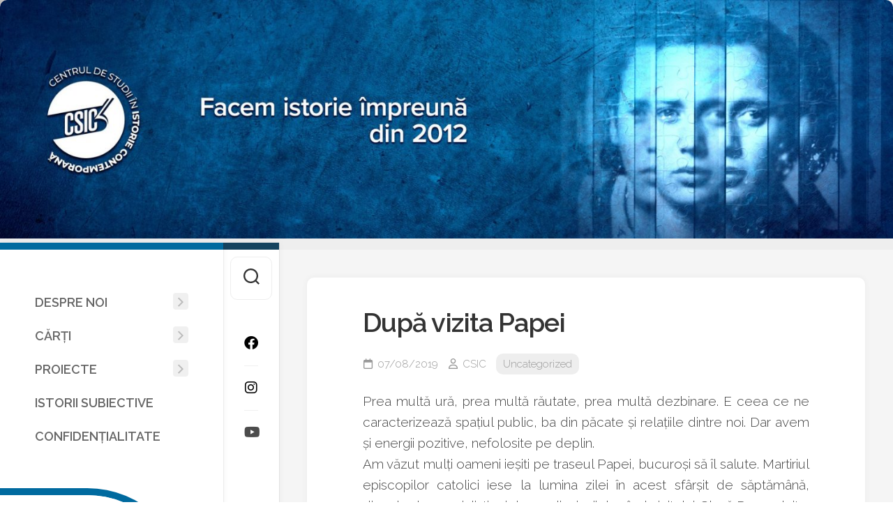

--- FILE ---
content_type: text/html; charset=UTF-8
request_url: https://istoriecontemporana.ro/dupa-vizita-papei/
body_size: 61879
content:
<!DOCTYPE html> 
<html class="no-js" lang="en-US">

<head>
	<meta charset="UTF-8">
	<meta name="viewport" content="width=device-width, initial-scale=1.0">
	<link rel="profile" href="https://gmpg.org/xfn/11">
		
	<title>După vizita Papei &#8211; Centrul de Studii în Istorie Contemporană</title>
<meta name='robots' content='max-image-preview:large' />
	<style>img:is([sizes="auto" i], [sizes^="auto," i]) { contain-intrinsic-size: 3000px 1500px }</style>
	<script>document.documentElement.className = document.documentElement.className.replace("no-js","js");</script>
<link rel='dns-prefetch' href='//fonts.googleapis.com' />
<link rel="alternate" type="application/rss+xml" title="Centrul de Studii în Istorie Contemporană &raquo; Feed" href="https://istoriecontemporana.ro/feed/" />
<link rel="alternate" type="application/rss+xml" title="Centrul de Studii în Istorie Contemporană &raquo; Comments Feed" href="https://istoriecontemporana.ro/comments/feed/" />
<script type="text/javascript">
/* <![CDATA[ */
window._wpemojiSettings = {"baseUrl":"https:\/\/s.w.org\/images\/core\/emoji\/15.0.3\/72x72\/","ext":".png","svgUrl":"https:\/\/s.w.org\/images\/core\/emoji\/15.0.3\/svg\/","svgExt":".svg","source":{"concatemoji":"https:\/\/istoriecontemporana.ro\/wp-includes\/js\/wp-emoji-release.min.js?ver=6.7.4"}};
/*! This file is auto-generated */
!function(i,n){var o,s,e;function c(e){try{var t={supportTests:e,timestamp:(new Date).valueOf()};sessionStorage.setItem(o,JSON.stringify(t))}catch(e){}}function p(e,t,n){e.clearRect(0,0,e.canvas.width,e.canvas.height),e.fillText(t,0,0);var t=new Uint32Array(e.getImageData(0,0,e.canvas.width,e.canvas.height).data),r=(e.clearRect(0,0,e.canvas.width,e.canvas.height),e.fillText(n,0,0),new Uint32Array(e.getImageData(0,0,e.canvas.width,e.canvas.height).data));return t.every(function(e,t){return e===r[t]})}function u(e,t,n){switch(t){case"flag":return n(e,"\ud83c\udff3\ufe0f\u200d\u26a7\ufe0f","\ud83c\udff3\ufe0f\u200b\u26a7\ufe0f")?!1:!n(e,"\ud83c\uddfa\ud83c\uddf3","\ud83c\uddfa\u200b\ud83c\uddf3")&&!n(e,"\ud83c\udff4\udb40\udc67\udb40\udc62\udb40\udc65\udb40\udc6e\udb40\udc67\udb40\udc7f","\ud83c\udff4\u200b\udb40\udc67\u200b\udb40\udc62\u200b\udb40\udc65\u200b\udb40\udc6e\u200b\udb40\udc67\u200b\udb40\udc7f");case"emoji":return!n(e,"\ud83d\udc26\u200d\u2b1b","\ud83d\udc26\u200b\u2b1b")}return!1}function f(e,t,n){var r="undefined"!=typeof WorkerGlobalScope&&self instanceof WorkerGlobalScope?new OffscreenCanvas(300,150):i.createElement("canvas"),a=r.getContext("2d",{willReadFrequently:!0}),o=(a.textBaseline="top",a.font="600 32px Arial",{});return e.forEach(function(e){o[e]=t(a,e,n)}),o}function t(e){var t=i.createElement("script");t.src=e,t.defer=!0,i.head.appendChild(t)}"undefined"!=typeof Promise&&(o="wpEmojiSettingsSupports",s=["flag","emoji"],n.supports={everything:!0,everythingExceptFlag:!0},e=new Promise(function(e){i.addEventListener("DOMContentLoaded",e,{once:!0})}),new Promise(function(t){var n=function(){try{var e=JSON.parse(sessionStorage.getItem(o));if("object"==typeof e&&"number"==typeof e.timestamp&&(new Date).valueOf()<e.timestamp+604800&&"object"==typeof e.supportTests)return e.supportTests}catch(e){}return null}();if(!n){if("undefined"!=typeof Worker&&"undefined"!=typeof OffscreenCanvas&&"undefined"!=typeof URL&&URL.createObjectURL&&"undefined"!=typeof Blob)try{var e="postMessage("+f.toString()+"("+[JSON.stringify(s),u.toString(),p.toString()].join(",")+"));",r=new Blob([e],{type:"text/javascript"}),a=new Worker(URL.createObjectURL(r),{name:"wpTestEmojiSupports"});return void(a.onmessage=function(e){c(n=e.data),a.terminate(),t(n)})}catch(e){}c(n=f(s,u,p))}t(n)}).then(function(e){for(var t in e)n.supports[t]=e[t],n.supports.everything=n.supports.everything&&n.supports[t],"flag"!==t&&(n.supports.everythingExceptFlag=n.supports.everythingExceptFlag&&n.supports[t]);n.supports.everythingExceptFlag=n.supports.everythingExceptFlag&&!n.supports.flag,n.DOMReady=!1,n.readyCallback=function(){n.DOMReady=!0}}).then(function(){return e}).then(function(){var e;n.supports.everything||(n.readyCallback(),(e=n.source||{}).concatemoji?t(e.concatemoji):e.wpemoji&&e.twemoji&&(t(e.twemoji),t(e.wpemoji)))}))}((window,document),window._wpemojiSettings);
/* ]]> */
</script>
<style id='wp-emoji-styles-inline-css' type='text/css'>

	img.wp-smiley, img.emoji {
		display: inline !important;
		border: none !important;
		box-shadow: none !important;
		height: 1em !important;
		width: 1em !important;
		margin: 0 0.07em !important;
		vertical-align: -0.1em !important;
		background: none !important;
		padding: 0 !important;
	}
</style>
<link rel='stylesheet' id='wp-block-library-css' href='https://istoriecontemporana.ro/wp-includes/css/dist/block-library/style.min.css?ver=6.7.4' type='text/css' media='all' />
<style id='classic-theme-styles-inline-css' type='text/css'>
/*! This file is auto-generated */
.wp-block-button__link{color:#fff;background-color:#32373c;border-radius:9999px;box-shadow:none;text-decoration:none;padding:calc(.667em + 2px) calc(1.333em + 2px);font-size:1.125em}.wp-block-file__button{background:#32373c;color:#fff;text-decoration:none}
</style>
<style id='global-styles-inline-css' type='text/css'>
:root{--wp--preset--aspect-ratio--square: 1;--wp--preset--aspect-ratio--4-3: 4/3;--wp--preset--aspect-ratio--3-4: 3/4;--wp--preset--aspect-ratio--3-2: 3/2;--wp--preset--aspect-ratio--2-3: 2/3;--wp--preset--aspect-ratio--16-9: 16/9;--wp--preset--aspect-ratio--9-16: 9/16;--wp--preset--color--black: #000000;--wp--preset--color--cyan-bluish-gray: #abb8c3;--wp--preset--color--white: #ffffff;--wp--preset--color--pale-pink: #f78da7;--wp--preset--color--vivid-red: #cf2e2e;--wp--preset--color--luminous-vivid-orange: #ff6900;--wp--preset--color--luminous-vivid-amber: #fcb900;--wp--preset--color--light-green-cyan: #7bdcb5;--wp--preset--color--vivid-green-cyan: #00d084;--wp--preset--color--pale-cyan-blue: #8ed1fc;--wp--preset--color--vivid-cyan-blue: #0693e3;--wp--preset--color--vivid-purple: #9b51e0;--wp--preset--gradient--vivid-cyan-blue-to-vivid-purple: linear-gradient(135deg,rgba(6,147,227,1) 0%,rgb(155,81,224) 100%);--wp--preset--gradient--light-green-cyan-to-vivid-green-cyan: linear-gradient(135deg,rgb(122,220,180) 0%,rgb(0,208,130) 100%);--wp--preset--gradient--luminous-vivid-amber-to-luminous-vivid-orange: linear-gradient(135deg,rgba(252,185,0,1) 0%,rgba(255,105,0,1) 100%);--wp--preset--gradient--luminous-vivid-orange-to-vivid-red: linear-gradient(135deg,rgba(255,105,0,1) 0%,rgb(207,46,46) 100%);--wp--preset--gradient--very-light-gray-to-cyan-bluish-gray: linear-gradient(135deg,rgb(238,238,238) 0%,rgb(169,184,195) 100%);--wp--preset--gradient--cool-to-warm-spectrum: linear-gradient(135deg,rgb(74,234,220) 0%,rgb(151,120,209) 20%,rgb(207,42,186) 40%,rgb(238,44,130) 60%,rgb(251,105,98) 80%,rgb(254,248,76) 100%);--wp--preset--gradient--blush-light-purple: linear-gradient(135deg,rgb(255,206,236) 0%,rgb(152,150,240) 100%);--wp--preset--gradient--blush-bordeaux: linear-gradient(135deg,rgb(254,205,165) 0%,rgb(254,45,45) 50%,rgb(107,0,62) 100%);--wp--preset--gradient--luminous-dusk: linear-gradient(135deg,rgb(255,203,112) 0%,rgb(199,81,192) 50%,rgb(65,88,208) 100%);--wp--preset--gradient--pale-ocean: linear-gradient(135deg,rgb(255,245,203) 0%,rgb(182,227,212) 50%,rgb(51,167,181) 100%);--wp--preset--gradient--electric-grass: linear-gradient(135deg,rgb(202,248,128) 0%,rgb(113,206,126) 100%);--wp--preset--gradient--midnight: linear-gradient(135deg,rgb(2,3,129) 0%,rgb(40,116,252) 100%);--wp--preset--font-size--small: 13px;--wp--preset--font-size--medium: 20px;--wp--preset--font-size--large: 36px;--wp--preset--font-size--x-large: 42px;--wp--preset--spacing--20: 0.44rem;--wp--preset--spacing--30: 0.67rem;--wp--preset--spacing--40: 1rem;--wp--preset--spacing--50: 1.5rem;--wp--preset--spacing--60: 2.25rem;--wp--preset--spacing--70: 3.38rem;--wp--preset--spacing--80: 5.06rem;--wp--preset--shadow--natural: 6px 6px 9px rgba(0, 0, 0, 0.2);--wp--preset--shadow--deep: 12px 12px 50px rgba(0, 0, 0, 0.4);--wp--preset--shadow--sharp: 6px 6px 0px rgba(0, 0, 0, 0.2);--wp--preset--shadow--outlined: 6px 6px 0px -3px rgba(255, 255, 255, 1), 6px 6px rgba(0, 0, 0, 1);--wp--preset--shadow--crisp: 6px 6px 0px rgba(0, 0, 0, 1);}:where(.is-layout-flex){gap: 0.5em;}:where(.is-layout-grid){gap: 0.5em;}body .is-layout-flex{display: flex;}.is-layout-flex{flex-wrap: wrap;align-items: center;}.is-layout-flex > :is(*, div){margin: 0;}body .is-layout-grid{display: grid;}.is-layout-grid > :is(*, div){margin: 0;}:where(.wp-block-columns.is-layout-flex){gap: 2em;}:where(.wp-block-columns.is-layout-grid){gap: 2em;}:where(.wp-block-post-template.is-layout-flex){gap: 1.25em;}:where(.wp-block-post-template.is-layout-grid){gap: 1.25em;}.has-black-color{color: var(--wp--preset--color--black) !important;}.has-cyan-bluish-gray-color{color: var(--wp--preset--color--cyan-bluish-gray) !important;}.has-white-color{color: var(--wp--preset--color--white) !important;}.has-pale-pink-color{color: var(--wp--preset--color--pale-pink) !important;}.has-vivid-red-color{color: var(--wp--preset--color--vivid-red) !important;}.has-luminous-vivid-orange-color{color: var(--wp--preset--color--luminous-vivid-orange) !important;}.has-luminous-vivid-amber-color{color: var(--wp--preset--color--luminous-vivid-amber) !important;}.has-light-green-cyan-color{color: var(--wp--preset--color--light-green-cyan) !important;}.has-vivid-green-cyan-color{color: var(--wp--preset--color--vivid-green-cyan) !important;}.has-pale-cyan-blue-color{color: var(--wp--preset--color--pale-cyan-blue) !important;}.has-vivid-cyan-blue-color{color: var(--wp--preset--color--vivid-cyan-blue) !important;}.has-vivid-purple-color{color: var(--wp--preset--color--vivid-purple) !important;}.has-black-background-color{background-color: var(--wp--preset--color--black) !important;}.has-cyan-bluish-gray-background-color{background-color: var(--wp--preset--color--cyan-bluish-gray) !important;}.has-white-background-color{background-color: var(--wp--preset--color--white) !important;}.has-pale-pink-background-color{background-color: var(--wp--preset--color--pale-pink) !important;}.has-vivid-red-background-color{background-color: var(--wp--preset--color--vivid-red) !important;}.has-luminous-vivid-orange-background-color{background-color: var(--wp--preset--color--luminous-vivid-orange) !important;}.has-luminous-vivid-amber-background-color{background-color: var(--wp--preset--color--luminous-vivid-amber) !important;}.has-light-green-cyan-background-color{background-color: var(--wp--preset--color--light-green-cyan) !important;}.has-vivid-green-cyan-background-color{background-color: var(--wp--preset--color--vivid-green-cyan) !important;}.has-pale-cyan-blue-background-color{background-color: var(--wp--preset--color--pale-cyan-blue) !important;}.has-vivid-cyan-blue-background-color{background-color: var(--wp--preset--color--vivid-cyan-blue) !important;}.has-vivid-purple-background-color{background-color: var(--wp--preset--color--vivid-purple) !important;}.has-black-border-color{border-color: var(--wp--preset--color--black) !important;}.has-cyan-bluish-gray-border-color{border-color: var(--wp--preset--color--cyan-bluish-gray) !important;}.has-white-border-color{border-color: var(--wp--preset--color--white) !important;}.has-pale-pink-border-color{border-color: var(--wp--preset--color--pale-pink) !important;}.has-vivid-red-border-color{border-color: var(--wp--preset--color--vivid-red) !important;}.has-luminous-vivid-orange-border-color{border-color: var(--wp--preset--color--luminous-vivid-orange) !important;}.has-luminous-vivid-amber-border-color{border-color: var(--wp--preset--color--luminous-vivid-amber) !important;}.has-light-green-cyan-border-color{border-color: var(--wp--preset--color--light-green-cyan) !important;}.has-vivid-green-cyan-border-color{border-color: var(--wp--preset--color--vivid-green-cyan) !important;}.has-pale-cyan-blue-border-color{border-color: var(--wp--preset--color--pale-cyan-blue) !important;}.has-vivid-cyan-blue-border-color{border-color: var(--wp--preset--color--vivid-cyan-blue) !important;}.has-vivid-purple-border-color{border-color: var(--wp--preset--color--vivid-purple) !important;}.has-vivid-cyan-blue-to-vivid-purple-gradient-background{background: var(--wp--preset--gradient--vivid-cyan-blue-to-vivid-purple) !important;}.has-light-green-cyan-to-vivid-green-cyan-gradient-background{background: var(--wp--preset--gradient--light-green-cyan-to-vivid-green-cyan) !important;}.has-luminous-vivid-amber-to-luminous-vivid-orange-gradient-background{background: var(--wp--preset--gradient--luminous-vivid-amber-to-luminous-vivid-orange) !important;}.has-luminous-vivid-orange-to-vivid-red-gradient-background{background: var(--wp--preset--gradient--luminous-vivid-orange-to-vivid-red) !important;}.has-very-light-gray-to-cyan-bluish-gray-gradient-background{background: var(--wp--preset--gradient--very-light-gray-to-cyan-bluish-gray) !important;}.has-cool-to-warm-spectrum-gradient-background{background: var(--wp--preset--gradient--cool-to-warm-spectrum) !important;}.has-blush-light-purple-gradient-background{background: var(--wp--preset--gradient--blush-light-purple) !important;}.has-blush-bordeaux-gradient-background{background: var(--wp--preset--gradient--blush-bordeaux) !important;}.has-luminous-dusk-gradient-background{background: var(--wp--preset--gradient--luminous-dusk) !important;}.has-pale-ocean-gradient-background{background: var(--wp--preset--gradient--pale-ocean) !important;}.has-electric-grass-gradient-background{background: var(--wp--preset--gradient--electric-grass) !important;}.has-midnight-gradient-background{background: var(--wp--preset--gradient--midnight) !important;}.has-small-font-size{font-size: var(--wp--preset--font-size--small) !important;}.has-medium-font-size{font-size: var(--wp--preset--font-size--medium) !important;}.has-large-font-size{font-size: var(--wp--preset--font-size--large) !important;}.has-x-large-font-size{font-size: var(--wp--preset--font-size--x-large) !important;}
:where(.wp-block-post-template.is-layout-flex){gap: 1.25em;}:where(.wp-block-post-template.is-layout-grid){gap: 1.25em;}
:where(.wp-block-columns.is-layout-flex){gap: 2em;}:where(.wp-block-columns.is-layout-grid){gap: 2em;}
:root :where(.wp-block-pullquote){font-size: 1.5em;line-height: 1.6;}
</style>
<link rel='stylesheet' id='indite-style-css' href='https://istoriecontemporana.ro/wp-content/themes/indite/style.css?ver=6.7.4' type='text/css' media='all' />
<style id='indite-style-inline-css' type='text/css'>
body { font-family: "Raleway", Arial, sans-serif; }
.full-width #wrapper { max-width: 1920px; }

#header,
#profile-image { border-top-color: #006a9f; }
.entry .more-link { border-left-color: #006a9f; }
				

.s2 { border-top-color: #14435f; }
#profile-image { border-right-color: #14435f; }
.entry .more-link { border-top-color: #14435f; }
				

.entry a { color: #889ea6; }
				
.site-title a img { max-height: 200px; }
.site-title a, .site-description { color: #020202; }

</style>
<link rel='stylesheet' id='indite-responsive-css' href='https://istoriecontemporana.ro/wp-content/themes/indite/responsive.css?ver=6.7.4' type='text/css' media='all' />
<link rel='stylesheet' id='indite-font-awesome-css' href='https://istoriecontemporana.ro/wp-content/themes/indite/fonts/all.min.css?ver=6.7.4' type='text/css' media='all' />
<link rel='stylesheet' id='raleway-css' href='//fonts.googleapis.com/css?family=Raleway%3A400%2C300%2C600&#038;ver=6.7.4' type='text/css' media='all' />
<link rel='stylesheet' id='fancybox-css' href='https://istoriecontemporana.ro/wp-content/plugins/easy-fancybox/fancybox/1.5.4/jquery.fancybox.min.css?ver=6.7.4' type='text/css' media='screen' />
<link rel='stylesheet' id='wp-add-custom-css-css' href='https://istoriecontemporana.ro?display_custom_css=css&#038;ver=6.7.4' type='text/css' media='all' />
<script type="text/javascript" src="https://istoriecontemporana.ro/wp-includes/js/jquery/jquery.min.js?ver=3.7.1" id="jquery-core-js"></script>
<script type="text/javascript" src="https://istoriecontemporana.ro/wp-includes/js/jquery/jquery-migrate.min.js?ver=3.4.1" id="jquery-migrate-js"></script>
<script type="text/javascript" src="https://istoriecontemporana.ro/wp-content/themes/indite/js/slick.min.js?ver=6.7.4" id="indite-slick-js"></script>
<link rel="https://api.w.org/" href="https://istoriecontemporana.ro/wp-json/" /><link rel="alternate" title="JSON" type="application/json" href="https://istoriecontemporana.ro/wp-json/wp/v2/posts/143" /><link rel="EditURI" type="application/rsd+xml" title="RSD" href="https://istoriecontemporana.ro/xmlrpc.php?rsd" />
<meta name="generator" content="WordPress 6.7.4" />
<link rel="canonical" href="https://istoriecontemporana.ro/dupa-vizita-papei/" />
<link rel='shortlink' href='https://istoriecontemporana.ro/?p=143' />
<link rel="alternate" title="oEmbed (JSON)" type="application/json+oembed" href="https://istoriecontemporana.ro/wp-json/oembed/1.0/embed?url=https%3A%2F%2Fistoriecontemporana.ro%2Fdupa-vizita-papei%2F" />
<link rel="alternate" title="oEmbed (XML)" type="text/xml+oembed" href="https://istoriecontemporana.ro/wp-json/oembed/1.0/embed?url=https%3A%2F%2Fistoriecontemporana.ro%2Fdupa-vizita-papei%2F&#038;format=xml" />
<style type="text/css" id="custom-background-css">
body.custom-background { background-color: #ffffff; background-image: url("https://istoriecontemporana.ro/wp-content/uploads/2022/07/Background-header-1.jpg"); background-position: left top; background-size: contain; background-repeat: no-repeat; background-attachment: fixed; }
</style>
	<link rel="icon" href="https://istoriecontemporana.ro/wp-content/uploads/2022/07/cropped-CSIC_logo_color1-e1657745738678-32x32.png" sizes="32x32" />
<link rel="icon" href="https://istoriecontemporana.ro/wp-content/uploads/2022/07/cropped-CSIC_logo_color1-e1657745738678-192x192.png" sizes="192x192" />
<link rel="apple-touch-icon" href="https://istoriecontemporana.ro/wp-content/uploads/2022/07/cropped-CSIC_logo_color1-e1657745738678-180x180.png" />
<meta name="msapplication-TileImage" content="https://istoriecontemporana.ro/wp-content/uploads/2022/07/cropped-CSIC_logo_color1-e1657745738678-270x270.png" />
<style id="kirki-inline-styles"></style></head>

<body class="post-template-default single single-post postid-143 single-format-standard custom-background col-2cr full-width mobile-menu skew-active logged-out">


<a class="skip-link screen-reader-text" href="#page">Skip to content</a>

<div id="wrapper">
	
			<div class="site-header">
			<a href="https://istoriecontemporana.ro/" rel="home">
				<img class="site-image" src="https://istoriecontemporana.ro/wp-content/uploads/2023/03/cropped-Header-2023-large-scaled-1.jpg" alt="Centrul de Studii în Istorie Contemporană">
			</a>
		</div>
		
	<div id="wrapper-inner">
	
		<header id="header">
			
			<p class="site-title"><a href="https://istoriecontemporana.ro/" rel="home">Centrul de Studii în Istorie Contemporană</a></p>
							<p class="site-description"></p>
			
							<div id="wrap-nav-header" class="wrap-nav">
							<nav id="nav-header-nav" class="main-navigation nav-menu">
			<button class="menu-toggle" aria-controls="primary-menu" aria-expanded="false">
				<span class="screen-reader-text">Expand Menu</span><div class="menu-toggle-icon"><span></span><span></span><span></span></div>			</button>
			<div class="menu-meniu-container"><ul id="nav-header" class="menu"><li id="menu-item-197" class="menu-item menu-item-type-post_type menu-item-object-page menu-item-has-children menu-item-197"><span class="menu-item-wrapper has-arrow"><a href="https://istoriecontemporana.ro/despre-noi/">DESPRE NOI</a><button onClick="alxMediaMenu.toggleItem(this)"><span class="screen-reader-text">Toggle Child Menu</span><svg class="svg-icon" aria-hidden="true" role="img" focusable="false" xmlns="http://www.w3.org/2000/svg" width="14" height="8" viewBox="0 0 20 12"><polygon fill="" fill-rule="evenodd" points="1319.899 365.778 1327.678 358 1329.799 360.121 1319.899 370.021 1310 360.121 1312.121 358" transform="translate(-1310 -358)"></polygon></svg></button></span>
<ul class="sub-menu">
	<li id="menu-item-446" class="menu-item menu-item-type-post_type menu-item-object-page menu-item-446"><span class="menu-item-wrapper"><a href="https://istoriecontemporana.ro/despre-noi/istoric/">Istoric</a></span></li>
	<li id="menu-item-447" class="menu-item menu-item-type-post_type menu-item-object-page menu-item-447"><span class="menu-item-wrapper"><a href="https://istoriecontemporana.ro/despre-noi/valori/">Valori</a></span></li>
	<li id="menu-item-445" class="menu-item menu-item-type-post_type menu-item-object-page menu-item-445"><span class="menu-item-wrapper"><a href="https://istoriecontemporana.ro/despre-noi/echipa/">Echipa</a></span></li>
	<li id="menu-item-448" class="menu-item menu-item-type-post_type menu-item-object-page menu-item-448"><span class="menu-item-wrapper"><a href="https://istoriecontemporana.ro/despre-noi/contact/">Contact</a></span></li>
	<li id="menu-item-670" class="menu-item menu-item-type-post_type menu-item-object-page menu-item-670"><span class="menu-item-wrapper"><a href="https://istoriecontemporana.ro/despre-noi/doneaza/">Donează</a></span></li>
</ul>
</li>
<li id="menu-item-215" class="menu-item menu-item-type-post_type menu-item-object-page menu-item-has-children menu-item-215"><span class="menu-item-wrapper has-arrow"><a href="https://istoriecontemporana.ro/carti/">CĂRȚI</a><button onClick="alxMediaMenu.toggleItem(this)"><span class="screen-reader-text">Toggle Child Menu</span><svg class="svg-icon" aria-hidden="true" role="img" focusable="false" xmlns="http://www.w3.org/2000/svg" width="14" height="8" viewBox="0 0 20 12"><polygon fill="" fill-rule="evenodd" points="1319.899 365.778 1327.678 358 1329.799 360.121 1319.899 370.021 1310 360.121 1312.121 358" transform="translate(-1310 -358)"></polygon></svg></button></span>
<ul class="sub-menu">
	<li id="menu-item-424" class="menu-item menu-item-type-post_type menu-item-object-page menu-item-424"><span class="menu-item-wrapper"><a href="https://istoriecontemporana.ro/carti/publicate/">Publicate</a></span></li>
	<li id="menu-item-464" class="menu-item menu-item-type-post_type menu-item-object-page menu-item-has-children menu-item-464"><span class="menu-item-wrapper has-arrow"><a href="https://istoriecontemporana.ro/carti/ingrijite/">Îngrijite</a><button onClick="alxMediaMenu.toggleItem(this)"><span class="screen-reader-text">Toggle Child Menu</span><svg class="svg-icon" aria-hidden="true" role="img" focusable="false" xmlns="http://www.w3.org/2000/svg" width="14" height="8" viewBox="0 0 20 12"><polygon fill="" fill-rule="evenodd" points="1319.899 365.778 1327.678 358 1329.799 360.121 1319.899 370.021 1310 360.121 1312.121 358" transform="translate(-1310 -358)"></polygon></svg></button></span>
	<ul class="sub-menu">
		<li id="menu-item-466" class="menu-item menu-item-type-post_type menu-item-object-page menu-item-466"><span class="menu-item-wrapper"><a href="https://istoriecontemporana.ro/carti/tablitele-de-sapun/">Tăblițele de săpun de la Itșetip</a></span></li>
		<li id="menu-item-467" class="menu-item menu-item-type-post_type menu-item-object-page menu-item-467"><span class="menu-item-wrapper"><a href="https://istoriecontemporana.ro/carti/sub-vremuri/">Sub vremuri</a></span></li>
		<li id="menu-item-528" class="menu-item menu-item-type-post_type menu-item-object-page menu-item-528"><span class="menu-item-wrapper"><a href="https://istoriecontemporana.ro/carti/ingrijite/urla-haita/">Urlă haita</a></span></li>
	</ul>
</li>
	<li id="menu-item-559" class="menu-item menu-item-type-post_type menu-item-object-page menu-item-has-children menu-item-559"><span class="menu-item-wrapper has-arrow"><a href="https://istoriecontemporana.ro/carti/recenzate/">Recenzate</a><button onClick="alxMediaMenu.toggleItem(this)"><span class="screen-reader-text">Toggle Child Menu</span><svg class="svg-icon" aria-hidden="true" role="img" focusable="false" xmlns="http://www.w3.org/2000/svg" width="14" height="8" viewBox="0 0 20 12"><polygon fill="" fill-rule="evenodd" points="1319.899 365.778 1327.678 358 1329.799 360.121 1319.899 370.021 1310 360.121 1312.121 358" transform="translate(-1310 -358)"></polygon></svg></button></span>
	<ul class="sub-menu">
		<li id="menu-item-554" class="menu-item menu-item-type-post_type menu-item-object-post menu-item-554"><span class="menu-item-wrapper"><a href="https://istoriecontemporana.ro/ian-black/">Evreii și palestinienii</a></span></li>
		<li id="menu-item-555" class="menu-item menu-item-type-post_type menu-item-object-post menu-item-555"><span class="menu-item-wrapper"><a href="https://istoriecontemporana.ro/apostolos-patelakis-razboiul-civil-din-grecia-1946-1949-si-emigrantii-politici-greci-in-romania-1948-1982/">Grecii și România</a></span></li>
		<li id="menu-item-553" class="menu-item menu-item-type-post_type menu-item-object-post menu-item-553"><span class="menu-item-wrapper"><a href="https://istoriecontemporana.ro/antony-beevor-al-doilea-razboi-mondial/">Al doilea război mondial</a></span></li>
		<li id="menu-item-556" class="menu-item menu-item-type-post_type menu-item-object-post menu-item-556"><span class="menu-item-wrapper"><a href="https://istoriecontemporana.ro/constantin-virgil-gheorghiu/">Ora 25</a></span></li>
		<li id="menu-item-557" class="menu-item menu-item-type-post_type menu-item-object-post menu-item-557"><span class="menu-item-wrapper"><a href="https://istoriecontemporana.ro/dennis-deletant/">Spionajul britanic în România</a></span></li>
		<li id="menu-item-633" class="menu-item menu-item-type-post_type menu-item-object-post menu-item-633"><span class="menu-item-wrapper"><a href="https://istoriecontemporana.ro/sef-in-gulag/">Șef în Gulag?</a></span></li>
	</ul>
</li>
</ul>
</li>
<li id="menu-item-48" class="menu-item menu-item-type-post_type menu-item-object-page menu-item-has-children menu-item-48"><span class="menu-item-wrapper has-arrow"><a href="https://istoriecontemporana.ro/proiecte/">PROIECTE</a><button onClick="alxMediaMenu.toggleItem(this)"><span class="screen-reader-text">Toggle Child Menu</span><svg class="svg-icon" aria-hidden="true" role="img" focusable="false" xmlns="http://www.w3.org/2000/svg" width="14" height="8" viewBox="0 0 20 12"><polygon fill="" fill-rule="evenodd" points="1319.899 365.778 1327.678 358 1329.799 360.121 1319.899 370.021 1310 360.121 1312.121 358" transform="translate(-1310 -358)"></polygon></svg></button></span>
<ul class="sub-menu">
	<li id="menu-item-470" class="menu-item menu-item-type-post_type menu-item-object-page menu-item-470"><span class="menu-item-wrapper"><a href="https://istoriecontemporana.ro/proiecte/atelierele-csic/">Atelierele CSIC</a></span></li>
	<li id="menu-item-471" class="menu-item menu-item-type-post_type menu-item-object-page menu-item-471"><span class="menu-item-wrapper"><a href="https://istoriecontemporana.ro/proiecte/gala-istoriei-contemporane/">Gala istoriei contemporane</a></span></li>
	<li id="menu-item-469" class="menu-item menu-item-type-post_type menu-item-object-page menu-item-469"><span class="menu-item-wrapper"><a href="https://istoriecontemporana.ro/proiecte/o-sambata-in-inchisoare/">O sâmbătă în închisoare</a></span></li>
	<li id="menu-item-472" class="menu-item menu-item-type-post_type menu-item-object-page menu-item-472"><span class="menu-item-wrapper"><a href="https://istoriecontemporana.ro/proiecte/dezbaterile-csic/">Dezbaterile CSIC</a></span></li>
	<li id="menu-item-473" class="menu-item menu-item-type-post_type menu-item-object-page menu-item-473"><span class="menu-item-wrapper"><a href="https://istoriecontemporana.ro/proiecte/scoala-de-vara-fenomenul-pitesti/">Școala de Vară Fenomenul Pitești</a></span></li>
	<li id="menu-item-468" class="menu-item menu-item-type-post_type menu-item-object-page menu-item-468"><span class="menu-item-wrapper"><a href="https://istoriecontemporana.ro/proiecte/alte-evenimente/">Alte evenimente</a></span></li>
</ul>
</li>
<li id="menu-item-791" class="menu-item menu-item-type-post_type menu-item-object-page menu-item-791"><span class="menu-item-wrapper"><a href="https://istoriecontemporana.ro/istorii-subiective/">ISTORII SUBIECTIVE</a></span></li>
<li id="menu-item-436" class="menu-item menu-item-type-taxonomy menu-item-object-category menu-item-436"><span class="menu-item-wrapper"><a href="https://istoriecontemporana.ro/category/confidentialitate/">CONFIDENȚIALITATE</a></span></li>
</ul></div>		</nav>
						</div>
						
							<div id="wrap-nav-mobile" class="wrap-nav">
							<nav id="nav-mobile-nav" class="main-navigation nav-menu">
			<button class="menu-toggle" aria-controls="primary-menu" aria-expanded="false">
				<span class="screen-reader-text">Expand Menu</span><div class="menu-toggle-icon"><span></span><span></span><span></span></div>			</button>
			<div class="menu-meniu-container"><ul id="nav-mobile" class="menu"><li class="menu-item menu-item-type-post_type menu-item-object-page menu-item-has-children menu-item-197"><span class="menu-item-wrapper has-arrow"><a href="https://istoriecontemporana.ro/despre-noi/">DESPRE NOI</a><button onClick="alxMediaMenu.toggleItem(this)"><span class="screen-reader-text">Toggle Child Menu</span><svg class="svg-icon" aria-hidden="true" role="img" focusable="false" xmlns="http://www.w3.org/2000/svg" width="14" height="8" viewBox="0 0 20 12"><polygon fill="" fill-rule="evenodd" points="1319.899 365.778 1327.678 358 1329.799 360.121 1319.899 370.021 1310 360.121 1312.121 358" transform="translate(-1310 -358)"></polygon></svg></button></span>
<ul class="sub-menu">
	<li class="menu-item menu-item-type-post_type menu-item-object-page menu-item-446"><span class="menu-item-wrapper"><a href="https://istoriecontemporana.ro/despre-noi/istoric/">Istoric</a></span></li>
	<li class="menu-item menu-item-type-post_type menu-item-object-page menu-item-447"><span class="menu-item-wrapper"><a href="https://istoriecontemporana.ro/despre-noi/valori/">Valori</a></span></li>
	<li class="menu-item menu-item-type-post_type menu-item-object-page menu-item-445"><span class="menu-item-wrapper"><a href="https://istoriecontemporana.ro/despre-noi/echipa/">Echipa</a></span></li>
	<li class="menu-item menu-item-type-post_type menu-item-object-page menu-item-448"><span class="menu-item-wrapper"><a href="https://istoriecontemporana.ro/despre-noi/contact/">Contact</a></span></li>
	<li class="menu-item menu-item-type-post_type menu-item-object-page menu-item-670"><span class="menu-item-wrapper"><a href="https://istoriecontemporana.ro/despre-noi/doneaza/">Donează</a></span></li>
</ul>
</li>
<li class="menu-item menu-item-type-post_type menu-item-object-page menu-item-has-children menu-item-215"><span class="menu-item-wrapper has-arrow"><a href="https://istoriecontemporana.ro/carti/">CĂRȚI</a><button onClick="alxMediaMenu.toggleItem(this)"><span class="screen-reader-text">Toggle Child Menu</span><svg class="svg-icon" aria-hidden="true" role="img" focusable="false" xmlns="http://www.w3.org/2000/svg" width="14" height="8" viewBox="0 0 20 12"><polygon fill="" fill-rule="evenodd" points="1319.899 365.778 1327.678 358 1329.799 360.121 1319.899 370.021 1310 360.121 1312.121 358" transform="translate(-1310 -358)"></polygon></svg></button></span>
<ul class="sub-menu">
	<li class="menu-item menu-item-type-post_type menu-item-object-page menu-item-424"><span class="menu-item-wrapper"><a href="https://istoriecontemporana.ro/carti/publicate/">Publicate</a></span></li>
	<li class="menu-item menu-item-type-post_type menu-item-object-page menu-item-has-children menu-item-464"><span class="menu-item-wrapper has-arrow"><a href="https://istoriecontemporana.ro/carti/ingrijite/">Îngrijite</a><button onClick="alxMediaMenu.toggleItem(this)"><span class="screen-reader-text">Toggle Child Menu</span><svg class="svg-icon" aria-hidden="true" role="img" focusable="false" xmlns="http://www.w3.org/2000/svg" width="14" height="8" viewBox="0 0 20 12"><polygon fill="" fill-rule="evenodd" points="1319.899 365.778 1327.678 358 1329.799 360.121 1319.899 370.021 1310 360.121 1312.121 358" transform="translate(-1310 -358)"></polygon></svg></button></span>
	<ul class="sub-menu">
		<li class="menu-item menu-item-type-post_type menu-item-object-page menu-item-466"><span class="menu-item-wrapper"><a href="https://istoriecontemporana.ro/carti/tablitele-de-sapun/">Tăblițele de săpun de la Itșetip</a></span></li>
		<li class="menu-item menu-item-type-post_type menu-item-object-page menu-item-467"><span class="menu-item-wrapper"><a href="https://istoriecontemporana.ro/carti/sub-vremuri/">Sub vremuri</a></span></li>
		<li class="menu-item menu-item-type-post_type menu-item-object-page menu-item-528"><span class="menu-item-wrapper"><a href="https://istoriecontemporana.ro/carti/ingrijite/urla-haita/">Urlă haita</a></span></li>
	</ul>
</li>
	<li class="menu-item menu-item-type-post_type menu-item-object-page menu-item-has-children menu-item-559"><span class="menu-item-wrapper has-arrow"><a href="https://istoriecontemporana.ro/carti/recenzate/">Recenzate</a><button onClick="alxMediaMenu.toggleItem(this)"><span class="screen-reader-text">Toggle Child Menu</span><svg class="svg-icon" aria-hidden="true" role="img" focusable="false" xmlns="http://www.w3.org/2000/svg" width="14" height="8" viewBox="0 0 20 12"><polygon fill="" fill-rule="evenodd" points="1319.899 365.778 1327.678 358 1329.799 360.121 1319.899 370.021 1310 360.121 1312.121 358" transform="translate(-1310 -358)"></polygon></svg></button></span>
	<ul class="sub-menu">
		<li class="menu-item menu-item-type-post_type menu-item-object-post menu-item-554"><span class="menu-item-wrapper"><a href="https://istoriecontemporana.ro/ian-black/">Evreii și palestinienii</a></span></li>
		<li class="menu-item menu-item-type-post_type menu-item-object-post menu-item-555"><span class="menu-item-wrapper"><a href="https://istoriecontemporana.ro/apostolos-patelakis-razboiul-civil-din-grecia-1946-1949-si-emigrantii-politici-greci-in-romania-1948-1982/">Grecii și România</a></span></li>
		<li class="menu-item menu-item-type-post_type menu-item-object-post menu-item-553"><span class="menu-item-wrapper"><a href="https://istoriecontemporana.ro/antony-beevor-al-doilea-razboi-mondial/">Al doilea război mondial</a></span></li>
		<li class="menu-item menu-item-type-post_type menu-item-object-post menu-item-556"><span class="menu-item-wrapper"><a href="https://istoriecontemporana.ro/constantin-virgil-gheorghiu/">Ora 25</a></span></li>
		<li class="menu-item menu-item-type-post_type menu-item-object-post menu-item-557"><span class="menu-item-wrapper"><a href="https://istoriecontemporana.ro/dennis-deletant/">Spionajul britanic în România</a></span></li>
		<li class="menu-item menu-item-type-post_type menu-item-object-post menu-item-633"><span class="menu-item-wrapper"><a href="https://istoriecontemporana.ro/sef-in-gulag/">Șef în Gulag?</a></span></li>
	</ul>
</li>
</ul>
</li>
<li class="menu-item menu-item-type-post_type menu-item-object-page menu-item-has-children menu-item-48"><span class="menu-item-wrapper has-arrow"><a href="https://istoriecontemporana.ro/proiecte/">PROIECTE</a><button onClick="alxMediaMenu.toggleItem(this)"><span class="screen-reader-text">Toggle Child Menu</span><svg class="svg-icon" aria-hidden="true" role="img" focusable="false" xmlns="http://www.w3.org/2000/svg" width="14" height="8" viewBox="0 0 20 12"><polygon fill="" fill-rule="evenodd" points="1319.899 365.778 1327.678 358 1329.799 360.121 1319.899 370.021 1310 360.121 1312.121 358" transform="translate(-1310 -358)"></polygon></svg></button></span>
<ul class="sub-menu">
	<li class="menu-item menu-item-type-post_type menu-item-object-page menu-item-470"><span class="menu-item-wrapper"><a href="https://istoriecontemporana.ro/proiecte/atelierele-csic/">Atelierele CSIC</a></span></li>
	<li class="menu-item menu-item-type-post_type menu-item-object-page menu-item-471"><span class="menu-item-wrapper"><a href="https://istoriecontemporana.ro/proiecte/gala-istoriei-contemporane/">Gala istoriei contemporane</a></span></li>
	<li class="menu-item menu-item-type-post_type menu-item-object-page menu-item-469"><span class="menu-item-wrapper"><a href="https://istoriecontemporana.ro/proiecte/o-sambata-in-inchisoare/">O sâmbătă în închisoare</a></span></li>
	<li class="menu-item menu-item-type-post_type menu-item-object-page menu-item-472"><span class="menu-item-wrapper"><a href="https://istoriecontemporana.ro/proiecte/dezbaterile-csic/">Dezbaterile CSIC</a></span></li>
	<li class="menu-item menu-item-type-post_type menu-item-object-page menu-item-473"><span class="menu-item-wrapper"><a href="https://istoriecontemporana.ro/proiecte/scoala-de-vara-fenomenul-pitesti/">Școala de Vară Fenomenul Pitești</a></span></li>
	<li class="menu-item menu-item-type-post_type menu-item-object-page menu-item-468"><span class="menu-item-wrapper"><a href="https://istoriecontemporana.ro/proiecte/alte-evenimente/">Alte evenimente</a></span></li>
</ul>
</li>
<li class="menu-item menu-item-type-post_type menu-item-object-page menu-item-791"><span class="menu-item-wrapper"><a href="https://istoriecontemporana.ro/istorii-subiective/">ISTORII SUBIECTIVE</a></span></li>
<li class="menu-item menu-item-type-taxonomy menu-item-object-category menu-item-436"><span class="menu-item-wrapper"><a href="https://istoriecontemporana.ro/category/confidentialitate/">CONFIDENȚIALITATE</a></span></li>
</ul></div>		</nav>
						</div>
						
							<div id="profile" class="group">
					<div id="profile-inner">
													<div id="profile-image"><img src="http://istoriecontemporana.ro/wp-content/uploads/2022/07/cropped-CSIC_logo_color1-e1657745738678.png" alt="" /></div>
																									<div id="profile-description">Centrul de Studii în Istorie Contemporană s-a născut în februarie 2012 din dorinţa de a asigura un cadru propice pentru cercetarea istorică şi promovarea evenimentelor şi personajelor reprezentative ale istoriei contemporane din România.</div>
											</div>
				</div>
						
			<div id="move-sidebar-header"></div>
			
	<div class="sidebar s1">
		
		<div class="sidebar-content">

			<div id="media_image-5" class="widget widget_media_image"><a href="http://www.pitestiprison.org" target="_blank"><img width="300" height="261" src="https://istoriecontemporana.ro/wp-content/uploads/2019/08/MIP_logo-300x261.png" class="image wp-image-109  attachment-medium size-medium" alt="" style="max-width: 100%; height: auto;" decoding="async" fetchpriority="high" srcset="https://istoriecontemporana.ro/wp-content/uploads/2019/08/MIP_logo-300x261.png 300w, https://istoriecontemporana.ro/wp-content/uploads/2019/08/MIP_logo.png 592w" sizes="(max-width: 300px) 100vw, 300px" /></a></div><div id="media_image-8" class="widget widget_media_image"><a href="http://www.alinmuresan.ro"><img width="300" height="157" src="https://istoriecontemporana.ro/wp-content/uploads/2024/12/Logo-site-300x157.jpg" class="image wp-image-1001  attachment-medium size-medium" alt="" style="max-width: 100%; height: auto;" decoding="async" srcset="https://istoriecontemporana.ro/wp-content/uploads/2024/12/Logo-site-300x157.jpg 300w, https://istoriecontemporana.ro/wp-content/uploads/2024/12/Logo-site-1024x536.jpg 1024w, https://istoriecontemporana.ro/wp-content/uploads/2024/12/Logo-site-768x402.jpg 768w, https://istoriecontemporana.ro/wp-content/uploads/2024/12/Logo-site-720x377.jpg 720w, https://istoriecontemporana.ro/wp-content/uploads/2024/12/Logo-site.jpg 1512w" sizes="(max-width: 300px) 100vw, 300px" /></a></div>			
		</div><!--/.sidebar-content-->
		
	</div><!--/.sidebar-->
	
			
		</header><!--/#header-->
		
		<div class="sidebar s2 group">
							<div class="search-trap-focus">
					<button class="toggle-search" data-target=".search-trap-focus">
						<svg class="svg-icon" id="svg-search" aria-hidden="true" role="img" focusable="false" xmlns="http://www.w3.org/2000/svg" width="23" height="23" viewBox="0 0 23 23"><path d="M38.710696,48.0601792 L43,52.3494831 L41.3494831,54 L37.0601792,49.710696 C35.2632422,51.1481185 32.9839107,52.0076499 30.5038249,52.0076499 C24.7027226,52.0076499 20,47.3049272 20,41.5038249 C20,35.7027226 24.7027226,31 30.5038249,31 C36.3049272,31 41.0076499,35.7027226 41.0076499,41.5038249 C41.0076499,43.9839107 40.1481185,46.2632422 38.710696,48.0601792 Z M36.3875844,47.1716785 C37.8030221,45.7026647 38.6734666,43.7048964 38.6734666,41.5038249 C38.6734666,36.9918565 35.0157934,33.3341833 30.5038249,33.3341833 C25.9918565,33.3341833 22.3341833,36.9918565 22.3341833,41.5038249 C22.3341833,46.0157934 25.9918565,49.6734666 30.5038249,49.6734666 C32.7048964,49.6734666 34.7026647,48.8030221 36.1716785,47.3875844 C36.2023931,47.347638 36.2360451,47.3092237 36.2726343,47.2726343 C36.3092237,47.2360451 36.347638,47.2023931 36.3875844,47.1716785 Z" transform="translate(-20 -31)"></path></svg>
						<svg class="svg-icon" id="svg-close" aria-hidden="true" role="img" focusable="false" xmlns="http://www.w3.org/2000/svg" width="23" height="23" viewBox="0 0 16 16"><polygon fill="" fill-rule="evenodd" points="6.852 7.649 .399 1.195 1.445 .149 7.899 6.602 14.352 .149 15.399 1.195 8.945 7.649 15.399 14.102 14.352 15.149 7.899 8.695 1.445 15.149 .399 14.102"></polygon></svg>
					</button>
					<div class="search-expand">
						<div class="search-expand-inner">
							<form method="get" class="searchform themeform" action="https://istoriecontemporana.ro/">
	<div>
		<input type="text" class="search" name="s" onblur="if(this.value=='')this.value='To search type and hit enter';" onfocus="if(this.value=='To search type and hit enter')this.value='';" value="To search type and hit enter" />
	</div>
</form>						</div>
					</div>
				</div>
										<ul class="social-links"><li><a rel="nofollow" class="social-tooltip" title="Facebook CSIC" href="http://www.facebook.com/istorie.contemporana" target="_blank"><i class="fab fa-facebook" style="color: #000000;"></i></a></li><li><a rel="nofollow" class="social-tooltip" title="Instagram" href="http://www.instagram.com/istorie.contemporana" target="_blank"><i class="fab fa-instagram" style="color: #000000;"></i></a></li><li><a rel="nofollow" class="social-tooltip" title="Youtube" href="https://www.youtube.com/channel/UCgr2_KThlVh6gGKI2EF0-_A?view_as=subscriber" target="_blank"><i class="fab fa-youtube" ></i></a></li></ul>					</div>

		<div class="main" id="page">
			<div class="main-inner group">
<div class="content">
	
			<article id="post-143" class="post-143 post type-post status-publish format-standard has-post-thumbnail hentry category-uncategorized tag-alin-muresan tag-detinuti-politici tag-editorial tag-episcopi-martiri tag-papa">	
			
			<div class="post-wrapper group">
				<div class="entry-media">
									</div>
				<header class="entry-header group">
					<h1 class="entry-title">După vizita Papei</h1>
					<div class="entry-meta">
						<span class="entry-date"><i class="far fa-calendar"></i>07/08/2019</span>
												<span class="entry-author"><i class="far fa-user"></i><a href="https://istoriecontemporana.ro/author/admin/" title="Posts by CSIC" rel="author">CSIC</a></span>
						<span class="entry-category"><a href="https://istoriecontemporana.ro/category/uncategorized/" rel="category tag">Uncategorized</a></span>
					</div>
				</header>
				<div class="entry-content">
					<div class="entry themeform">	
						<p>Prea multă ură, prea multă răutate, prea multă dezbinare. E ceea ce ne caracterizează spațiul public, ba din păcate și relațiile dintre noi. Dar avem și energii pozitive, nefolosite pe deplin.<br />
Am văzut mulți oameni ieșiti pe traseul Papei, bucuroși să îl salute. Martiriul episcopilor catolici iese la lumina zilei în acest sfârșit de săptămână, dincolo de specialiști ori de credincioșii de rând ai ritului. Slavă Domnului!<br />
M-aș bucura ca vizita Papei să ne inspire și pe noi, ortodocșii, să continuăm să ne cinstim martirii, ba chiar să o facem mai cu sârg. (Din punctul acesta de vedere, a fost foarte benefic faptul că BOR a declarat 2017 an omagial pentru apărătorii ortodoxiei în timpul comunismului.)<br />
M-aș bucura ca președintele României să cinstească cu adevărat suferințele foștilor deținuți, nu doar vorbind despre un muzeu al comunismului pentru care nu s-a făcut nimic concret. De exemplu, mi se pare obligatoriu din punct de vedere moral ca în fiecare an să participe de 9 martie la festivitatea de la monumentul Aripi. Personal, nu prin consilier.<br />
În mod asemănător, mi-aș dori ca premierul să participe alături de doi miniștri la eveniment. În fiecare an. Chiar dacă sunt momente în care nu se înțeleg cu ocupantul vremelnic al Palatului Cotroceni, la astfel de momente ar trebui depășite luptele politice, așa cum deținuții sau partizanii au trecut peste diferențele lor. La fel, capii principalelor culte religioase.<br />
Ne convine sau nu, un stat este condus de oameni politici, oricum ar fi ei (din păcate, provin dintre noi, deci sunt ca noi, doar la un alt nivel). Ne convine sau nu, media dictează de cele mai multe ori subiectele de pe agenda publică. Prin urmare, singura modalitate realistă de a ne cinsti eroii la nivelul la care ar merita este acesta: instituirea unei cutume a prezenței obligatorii a principalilor lideri ai statului, deci și a presei la un eveniment anual dedicat suferinței lor. Abia atunci ar afla și populația largă despre dramele semenilor noștri. Le datorăm libertatea și demnitatea (atât cât o mai avem). Le datorăm respect și iubire. Și, mai ales, le datorăm fapte și gesturi concrete, nu doar discursuri electorale. Am mai spus-o și o repet: îmi doresc din suflet să prind (curând!) vremurile în care mii de oameni se vor aduna la Aripi de 9 martie. Atât de multe mii, încât poliția să fie nevoită să închidă circulația în zonă. Iar oamenii de pe margine să se gândească cu drag la jertfa deținuților în loc să-și arate nemulțumirea pentru greutățile din trafic</p>
												<div class="clear"></div>				
					</div><!--/.entry-->
				</div>
				<div class="entry-footer group">
					
					<p class="post-tags"><span>Tags:</span> <a href="https://istoriecontemporana.ro/tag/alin-muresan/" rel="tag">Alin Mureșan</a><a href="https://istoriecontemporana.ro/tag/detinuti-politici/" rel="tag">deținuți politici</a><a href="https://istoriecontemporana.ro/tag/editorial/" rel="tag">editorial</a><a href="https://istoriecontemporana.ro/tag/episcopi-martiri/" rel="tag">episcopi martiri</a><a href="https://istoriecontemporana.ro/tag/papa/" rel="tag">Papa</a></p>					
					<div class="clear"></div>
					
										
										
					

<h4 class="heading">
	<i class="fas fa-hand-point-right"></i>You may also like...</h4>

<ul class="related-posts group">
	
		<li class="related">
		<article class="related-post">

			<div class="related-thumbnail">
				<a href="https://istoriecontemporana.ro/nicolae-margineanu/">
											<img src="https://istoriecontemporana.ro/wp-content/themes/indite/img/thumb-medium.png" alt="Nicolae Mărgineanu" />
																								</a>
			</div><!--/.post-thumbnail-->
			
			<div class="related-inner">
				
				<h4 class="related-title">
					<a href="https://istoriecontemporana.ro/nicolae-margineanu/" rel="bookmark">Nicolae Mărgineanu</a>
				</h4><!--/.post-title-->
			
			</div><!--/.related-inner-->

		</article>
	</li><!--/.related-->
		<li class="related">
		<article class="related-post">

			<div class="related-thumbnail">
				<a href="https://istoriecontemporana.ro/lucian-boia-si-securitatea/">
											<img width="520" height="293" src="https://istoriecontemporana.ro/wp-content/uploads/2019/10/Editorial-520x293.jpg" class="attachment-indite-medium size-indite-medium wp-post-image" alt="" decoding="async" srcset="https://istoriecontemporana.ro/wp-content/uploads/2019/10/Editorial-520x293.jpg 520w, https://istoriecontemporana.ro/wp-content/uploads/2019/10/Editorial-720x405.jpg 720w" sizes="(max-width: 520px) 100vw, 520px" />																								</a>
			</div><!--/.post-thumbnail-->
			
			<div class="related-inner">
				
				<h4 class="related-title">
					<a href="https://istoriecontemporana.ro/lucian-boia-si-securitatea/" rel="bookmark">Lucian Boia și Securitatea</a>
				</h4><!--/.post-title-->
			
			</div><!--/.related-inner-->

		</article>
	</li><!--/.related-->
		<li class="related">
		<article class="related-post">

			<div class="related-thumbnail">
				<a href="https://istoriecontemporana.ro/alexandru-bogdanovici/">
											<img src="https://istoriecontemporana.ro/wp-content/themes/indite/img/thumb-medium.png" alt="Alexandru Bogdanovici" />
																								</a>
			</div><!--/.post-thumbnail-->
			
			<div class="related-inner">
				
				<h4 class="related-title">
					<a href="https://istoriecontemporana.ro/alexandru-bogdanovici/" rel="bookmark">Alexandru Bogdanovici</a>
				</h4><!--/.post-title-->
			
			</div><!--/.related-inner-->

		</article>
	</li><!--/.related-->
		
</ul><!--/.post-related-->

					
						<ul class="post-nav group">
		<li class="next"><a href="https://istoriecontemporana.ro/bilant/" rel="next"><i class="fas fa-chevron-right"></i><strong>Next</strong> <span>Bilanț</span></a></li>
		<li class="previous"><a href="https://istoriecontemporana.ro/lucian-boia-si-securitatea/" rel="prev"><i class="fas fa-chevron-left"></i><strong>Previous</strong> <span>Lucian Boia și Securitatea</span></a></li>
	</ul>

										
				</div>
			</div>

		</article><!--/.post-->

		
</div><!--/.content-->

<div id="move-sidebar-content"></div>

			</div><!--/.main-inner-->
				
			<footer id="footer">
			
								<div id="footer-ads">
									</div><!--/#footer-ads-->
									
						
				<div id="footer-widgets">
						
					<div class="pad group">
																			
						<div class="footer-widget-1 grid one-half ">
							<div id="custom_html-3" class="widget_text widget widget_custom_html"><h3 class="group"><span>Sprijină existența CSIC</span></h3><div class="textwidget custom-html-widget"><form action="https://www.paypal.com/cgi-bin/webscr" method="post" target="_top">
<input type="hidden" name="cmd" value="_s-xclick" />
<input type="hidden" name="hosted_button_id" value="V5WCNDD9VE3NJ" />
<input type="image" src="https://www.paypalobjects.com/en_US/i/btn/btn_donateCC_LG.gif" border="0" name="submit" title="PayPal - The safer, easier way to pay online!" alt="Donate with PayPal button" />
<img alt="" border="0" src="https://www.paypal.com/en_RO/i/scr/pixel.gif" width="1" height="1" />
</form></div></div><div id="search-4" class="widget widget_search"><h3 class="group"><span>Caută în site</span></h3><form method="get" class="searchform themeform" action="https://istoriecontemporana.ro/">
	<div>
		<input type="text" class="search" name="s" onblur="if(this.value=='')this.value='To search type and hit enter';" onfocus="if(this.value=='To search type and hit enter')this.value='';" value="To search type and hit enter" />
	</div>
</form></div>						</div>
						
																															</div><!--/.pad-->

				</div><!--/#footer-widgets-->	
								
				<div id="footer-bottom">
					
					<a id="back-to-top" href="#"><i class="fas fa-angle-up"></i></a>
						
					<div class="pad group">
						
						<div class="grid one-full">
							
															<img id="footer-logo" src="http://istoriecontemporana.ro/wp-content/uploads/2022/07/CSIC_logo_color1-e1657745738678.png" alt="Centrul de Studii în Istorie Contemporană">
														
							<div id="copyright">
																	<p>© 2022. Toate drepturile rezervate.</p>
															</div><!--/#copyright-->
							
														
						</div>
						
						<div class="grid one-full">	
															<ul class="social-links"><li><a rel="nofollow" class="social-tooltip" title="Facebook CSIC" href="http://www.facebook.com/istorie.contemporana" target="_blank"><i class="fab fa-facebook" style="color: #000000;"></i></a></li><li><a rel="nofollow" class="social-tooltip" title="Instagram" href="http://www.instagram.com/istorie.contemporana" target="_blank"><i class="fab fa-instagram" style="color: #000000;"></i></a></li><li><a rel="nofollow" class="social-tooltip" title="Youtube" href="https://www.youtube.com/channel/UCgr2_KThlVh6gGKI2EF0-_A?view_as=subscriber" target="_blank"><i class="fab fa-youtube" ></i></a></li></ul>													</div>
						
					</div><!--/.pad-->

				</div><!--/#footer-bottom-->

			</footer><!--/#footer-->
		
		</div><!--/.main-->	
	
	</div><!--/#wrapper-inner-->
</div><!--/#wrapper-->

<script type="text/javascript" src="https://istoriecontemporana.ro/wp-content/themes/indite/js/jquery.fitvids.js?ver=6.7.4" id="indite-fitvids-js"></script>
<script type="text/javascript" src="https://istoriecontemporana.ro/wp-content/themes/indite/js/scripts.js?ver=6.7.4" id="indite-scripts-js"></script>
<script type="text/javascript" src="https://istoriecontemporana.ro/wp-content/plugins/easy-fancybox/vendor/purify.min.js?ver=6.7.4" id="fancybox-purify-js"></script>
<script type="text/javascript" id="jquery-fancybox-js-extra">
/* <![CDATA[ */
var efb_i18n = {"close":"Close","next":"Next","prev":"Previous","startSlideshow":"Start slideshow","toggleSize":"Toggle size"};
/* ]]> */
</script>
<script type="text/javascript" src="https://istoriecontemporana.ro/wp-content/plugins/easy-fancybox/fancybox/1.5.4/jquery.fancybox.min.js?ver=6.7.4" id="jquery-fancybox-js"></script>
<script type="text/javascript" id="jquery-fancybox-js-after">
/* <![CDATA[ */
var fb_timeout, fb_opts={'autoScale':true,'showCloseButton':true,'margin':20,'pixelRatio':'false','centerOnScroll':false,'enableEscapeButton':true,'overlayShow':true,'hideOnOverlayClick':true,'minVpHeight':320,'disableCoreLightbox':'true','enableBlockControls':'true','fancybox_openBlockControls':'true' };
if(typeof easy_fancybox_handler==='undefined'){
var easy_fancybox_handler=function(){
jQuery([".nolightbox","a.wp-block-file__button","a.pin-it-button","a[href*='pinterest.com\/pin\/create']","a[href*='facebook.com\/share']","a[href*='twitter.com\/share']"].join(',')).addClass('nofancybox');
jQuery('a.fancybox-close').on('click',function(e){e.preventDefault();jQuery.fancybox.close()});
/* IMG */
						var unlinkedImageBlocks=jQuery(".wp-block-image > img:not(.nofancybox,figure.nofancybox>img)");
						unlinkedImageBlocks.wrap(function() {
							var href = jQuery( this ).attr( "src" );
							return "<a href='" + href + "'></a>";
						});
var fb_IMG_select=jQuery('a[href*=".jpg" i]:not(.nofancybox,li.nofancybox>a,figure.nofancybox>a),area[href*=".jpg" i]:not(.nofancybox),a[href*=".jpeg" i]:not(.nofancybox,li.nofancybox>a,figure.nofancybox>a),area[href*=".jpeg" i]:not(.nofancybox),a[href*=".png" i]:not(.nofancybox,li.nofancybox>a,figure.nofancybox>a),area[href*=".png" i]:not(.nofancybox),a[href*=".webp" i]:not(.nofancybox,li.nofancybox>a,figure.nofancybox>a),area[href*=".webp" i]:not(.nofancybox)');
fb_IMG_select.addClass('fancybox image');
var fb_IMG_sections=jQuery('.gallery,.wp-block-gallery,.tiled-gallery,.wp-block-jetpack-tiled-gallery,.ngg-galleryoverview,.ngg-imagebrowser,.nextgen_pro_blog_gallery,.nextgen_pro_film,.nextgen_pro_horizontal_filmstrip,.ngg-pro-masonry-wrapper,.ngg-pro-mosaic-container,.nextgen_pro_sidescroll,.nextgen_pro_slideshow,.nextgen_pro_thumbnail_grid,.tiled-gallery');
fb_IMG_sections.each(function(){jQuery(this).find(fb_IMG_select).attr('rel','gallery-'+fb_IMG_sections.index(this));});
jQuery('a.fancybox,area.fancybox,.fancybox>a').each(function(){jQuery(this).fancybox(jQuery.extend(true,{},fb_opts,{'transition':'elastic','transitionIn':'elastic','easingIn':'easeOutBack','transitionOut':'elastic','easingOut':'easeInBack','opacity':false,'hideOnContentClick':false,'titleShow':true,'titlePosition':'over','titleFromAlt':true,'showNavArrows':true,'enableKeyboardNav':true,'cyclic':false,'mouseWheel':'true'}))});
/* Inline */
jQuery('a.fancybox-inline,area.fancybox-inline,.fancybox-inline>a').each(function(){jQuery(this).fancybox(jQuery.extend(true,{},fb_opts,{'type':'inline','autoDimensions':true,'scrolling':'no','easingIn':'easeOutBack','easingOut':'easeInBack','opacity':false,'hideOnContentClick':false,'titleShow':false}))});
/* PDF */
jQuery('a[href*=".pdf" i],area[href*=".pdf" i]').not('.nofancybox,li.nofancybox>a').addClass('fancybox-pdf');
jQuery('a.fancybox-pdf,area.fancybox-pdf,.fancybox-pdf>a').each(function(){jQuery(this).fancybox(jQuery.extend(true,{},fb_opts,{'type':'iframe','width':'90%','height':'90%','padding':10,'titleShow':false,'titlePosition':'float','titleFromAlt':true,'autoDimensions':false,'scrolling':'no'}))});
/* SWF */
jQuery('a[href*=".swf" i],area[href*=".swf" i]').not('.nofancybox,li.nofancybox>a').addClass('fancybox-swf');
jQuery('a.fancybox-swf,area.fancybox-swf,.fancybox-swf>a').each(function(){jQuery(this).fancybox(jQuery.extend(true,{},fb_opts,{'type':'swf','width':680,'height':495,'titleShow':false,'titlePosition':'float','titleFromAlt':true,'swf':{'wmode':'opaque','allowfullscreen':true}}))});
/* SVG */
jQuery('a[href*=".svg" i],area[href*=".svg" i]').not('.nofancybox,li.nofancybox>a').addClass('fancybox-svg');
jQuery('a.fancybox-svg,area.fancybox-svg,.fancybox-svg>a').each(function(){jQuery(this).fancybox(jQuery.extend(true,{},fb_opts,{'type':'svg','width':680,'height':495,'titleShow':false,'titlePosition':'float','titleFromAlt':true,'svg':{'wmode':'opaque','allowfullscreen':true}}))});
/* YouTube */
jQuery('a[href*="youtu.be/" i],area[href*="youtu.be/" i],a[href*="youtube.com/" i],area[href*="youtube.com/" i]' ).filter(function(){return this.href.match(/\/(?:youtu\.be|watch\?|embed\/)/);}).not('.nofancybox,li.nofancybox>a').addClass('fancybox-youtube');
jQuery('a.fancybox-youtube,area.fancybox-youtube,.fancybox-youtube>a').each(function(){jQuery(this).fancybox(jQuery.extend(true,{},fb_opts,{'type':'iframe','width':1024,'height':576,'keepRatio':1,'aspectRatio':1,'titleShow':false,'titlePosition':'float','titleFromAlt':true,'onStart':function(a,i,o){var splitOn=a[i].href.indexOf("?");var urlParms=(splitOn>-1)?a[i].href.substring(splitOn):"";o.allowfullscreen=(urlParms.indexOf("fs=0")>-1)?false:true;o.href=a[i].href.replace(/https?:\/\/(?:www\.)?youtu(?:\.be\/([^\?]+)\??|be\.com\/watch\?(.*(?=v=))v=([^&]+))(.*)/gi,"https://www.youtube.com/embed/$1$3?$2$4&autoplay=1");}}))});
/* Vimeo */
jQuery('a[href*="vimeo.com/" i],area[href*="vimeo.com/" i]' ).filter(function(){return this.href.match(/\/(?:[0-9]+|video\/)/);}).not('.nofancybox,li.nofancybox>a').addClass('fancybox-vimeo');
jQuery('a.fancybox-vimeo,area.fancybox-vimeo,.fancybox-vimeo>a').each(function(){jQuery(this).fancybox(jQuery.extend(true,{},fb_opts,{'type':'iframe','width':500,'height':281,'keepRatio':1,'aspectRatio':1,'titleShow':false,'titlePosition':'float','titleFromAlt':true,'onStart':function(a,i,o){var splitOn=a[i].href.indexOf("?");var urlParms=(splitOn>-1)?a[i].href.substring(splitOn):"";o.allowfullscreen=(urlParms.indexOf("fullscreen=0")>-1)?false:true;o.href=a[i].href.replace(/https?:\/\/(?:www\.)?vimeo\.com\/([0-9]+)\??(.*)/gi,"https://player.vimeo.com/video/$1?$2&autoplay=1");}}))});
/* Dailymotion */
jQuery('a[href*="dailymotion.com/" i],area[href*="dailymotion.com/" i]' ).filter(function(){return this.href.match(/\/video\//);}).not('.nofancybox,li.nofancybox>a').addClass('fancybox-dailymotion');
jQuery('a.fancybox-dailymotion,area.fancybox-dailymotion,.fancybox-dailymotion>a').each(function(){jQuery(this).fancybox(jQuery.extend(true,{},fb_opts,{'type':'iframe','width':560,'height':315,'keepRatio':1,'aspectRatio':1,'titleShow':false,'titlePosition':'float','titleFromAlt':true,'onStart':function(a,i,o){var splitOn=a[i].href.indexOf("?");var urlParms=(splitOn>-1)?a[i].href.substring(splitOn):"";o.allowfullscreen=(urlParms.indexOf("fullscreen=0")>-1)?false:true;o.href=a[i].href.replace(/^https?:\/\/(?:www\.)?dailymotion.com\/video\/([^\?]+)(.*)/gi,"https://www.dailymotion.com/embed/video/$1?$2&autoplay=1");}}))});
/* iFrame */
jQuery('a.fancybox-iframe,area.fancybox-iframe,.fancybox-iframe>a').each(function(){jQuery(this).fancybox(jQuery.extend(true,{},fb_opts,{'type':'iframe','width':'70%','height':'90%','titleShow':false,'titlePosition':'float','titleFromAlt':true,'allowfullscreen':false}))});
};};
jQuery(easy_fancybox_handler);jQuery(document).on('post-load',easy_fancybox_handler);
/* ]]> */
</script>
<script type="text/javascript" src="https://istoriecontemporana.ro/wp-content/plugins/easy-fancybox/vendor/jquery.easing.min.js?ver=1.4.1" id="jquery-easing-js"></script>
<script type="text/javascript" src="https://istoriecontemporana.ro/wp-content/plugins/easy-fancybox/vendor/jquery.mousewheel.min.js?ver=3.1.13" id="jquery-mousewheel-js"></script>
<script type="text/javascript" src="https://istoriecontemporana.ro/wp-content/themes/indite/js/nav.js?ver=1694027966" id="indite-nav-script-js"></script>
	<script>
	/(trident|msie)/i.test(navigator.userAgent)&&document.getElementById&&window.addEventListener&&window.addEventListener("hashchange",function(){var t,e=location.hash.substring(1);/^[A-z0-9_-]+$/.test(e)&&(t=document.getElementById(e))&&(/^(?:a|select|input|button|textarea)$/i.test(t.tagName)||(t.tabIndex=-1),t.focus())},!1);
	</script>
	</body>
</html>

--- FILE ---
content_type: text/css;charset=UTF-8
request_url: https://istoriecontemporana.ro/?display_custom_css=css&ver=6.7.4
body_size: 247
content:
#wrapper{margin: 0 !important;}
#wrapper .site-header  .site-image{display:initial; width:100%}
#profile-description, p{text-align:justify}
#wrapper-inner #header .site-title{display:none}
#copyright p{text-align:center !important;}